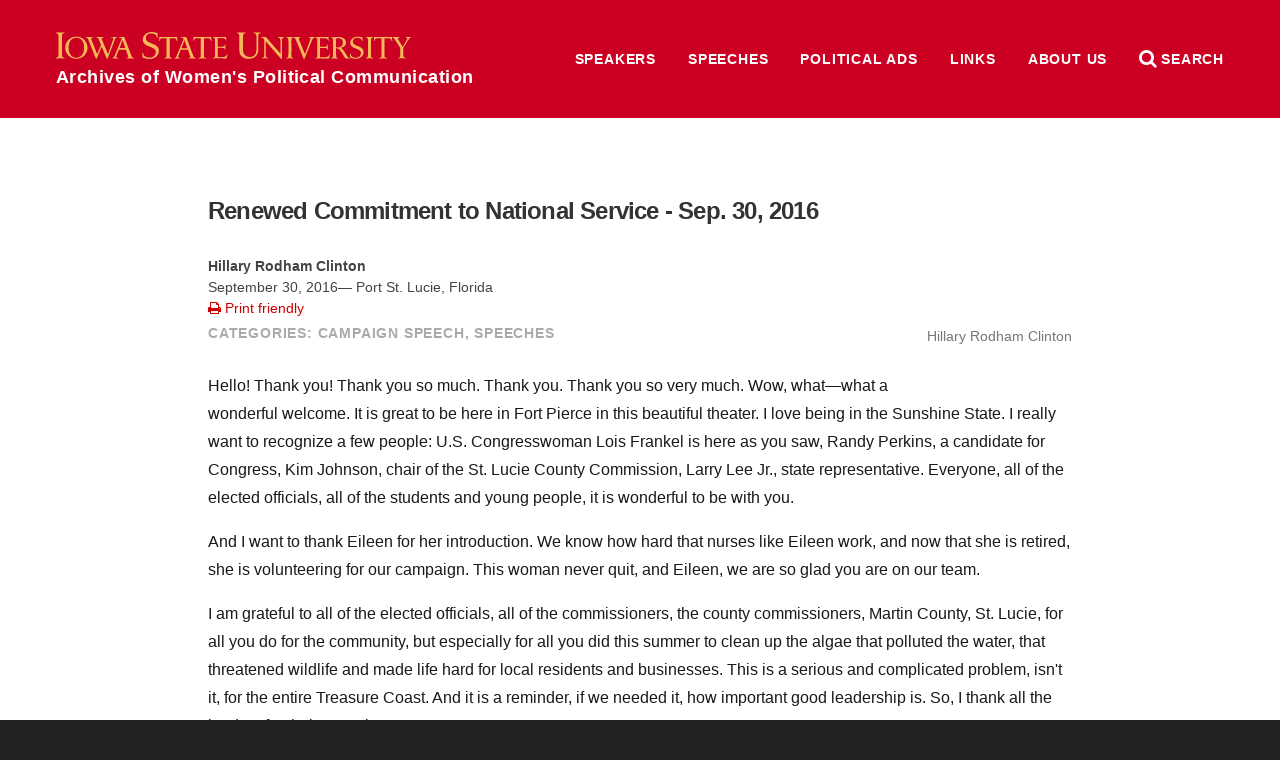

--- FILE ---
content_type: application/javascript
request_url: https://awpc.cattcenter.iastate.edu/wp-content/themes/las/js/functions.js
body_size: 9099
content:
function clear_window_hash() {
	setTimeout(function(){
		history.pushState("", document.title, window.location.pathname + window.location.search);
	}, 500);
}


/*  menus  */

function move_menus() {
	if ($( window ).width() < 1000) {
		$('header.banner nav.menu.site').addClass('skinny').removeClass('wide').appendTo('header.banner .container.menu');
		$('main nav.menu.page').addClass('skinny').removeClass('wide').appendTo('header.banner .container.menu');
	} else {
		$('header.banner nav.menu.site').addClass('wide').removeClass('skinny').insertAfter('header.banner a.home');
		$('header.banner nav.menu.page').addClass('wide').removeClass('skinny').prependTo('main article .content');
	}
}
function is_menu_active() {
	return $('body').hasClass('menu-active');
}
function menu_active() {
	search_inactive();
	menu_container_active();
	mask_active();
	$('header.banner .control.menu').addClass('close').find('.fa').removeClass('fa-bars').addClass('fa-close');
	$('body').addClass('menu-active');

	clear_window_hash();
}
function menu_inactive() {
	menu_container_inactive();
	mask_inactive();
		$('body').removeClass('menu-active');
		$('header.banner .control.menu').removeClass('close').find('.fa').removeClass('fa-close').addClass('fa-bars');
	clear_window_hash();
}
function menu_nav_control(e) {
		$(e).closest('nav').toggleClass('active');
}
function is_search_active() {
	return $('body').hasClass('search-active');
}
function search_active() {
	menu_inactive();
	menu_container_active();
	mask_active();
		$('body').addClass('search-active');
		$('header.banner .control.search').addClass('close').find('.fa').removeClass('fa-search').addClass('fa-close');
	$('#site').appendTo('header.banner .container.menu');
		var tmp = $('input[name="search"]').val();
		$('input[name="search"]').val('');
		$('input[name="search"]').focus();
		$('input[name="search"]').val(tmp);
	clear_window_hash();
}
function search_inactive() {
	mask_inactive();
	menu_container_inactive();
	$('body').removeClass('search-active');
	$('header.banner .control.search').removeClass('close').find('.fa').removeClass('fa-close close').addClass('fa-search');
	$('input[name="search"]').blur();
	$('#site').insertAfter('main');
	clear_window_hash();
}
function menu_container_active() {
	$('body').addClass('menu-container-active');
}
function menu_container_inactive() {
	$('body').removeClass('menu-container-active');
}
function mask_active() {
	$('body').addClass('mask-active');
}
function mask_inactive() {
	$('body').removeClass('mask-active');
}

function goTagSelect($tag){
    $(function(){
    	var curURL = window.location.href;
      // bind change event to select
      $('#TagSelect').on('change', function () {
          var url = $(this).val(); // get selected value
          if (url) { // require a URL
              window.location = url; // redirect
          }
          return false;
      });
    });

}



/*  tabbed  */

function tabbed() {
	if ($('div.tabbed').attr('data-tabbed') == undefined) {
		$('div.tabbed > section').hide();
		$('div.tabbed > section:first').show();

		$('div.tabbed').before("<nav class='tabbed clear'></nav>");

		$('div.tabbed > section').each(function() {
			var section_header = $(this).find('h1:first');
			if (section_header.attr('title') !== undefined) {
				var text = section_header.attr('title');
				section_header.closest('section').addClass('titled');
			} else {
				var text = section_header.text();
			}
            var uri = encodeURIComponent(text);
			$('nav.tabbed').append("<a href='#"+uri+"'>"+text+"</a>");
		});
		$('div.tabbed').attr('data-tabbed', 'true');
	}

    var hash = window.location.hash;
    text = decodeURIComponent(hash.replace('#', ''));
    $('div.tabbed > section').hide();
    $('nav.tabbed a').removeClass('active');

    if (text == '') {
    	$('div.tabbed > section:first').show();
    	$('nav.tabbed a:first').addClass('active');
    } else {
    	$("div.tabbed > section h1:contains('"+text+"'), div.tabbed > section h1[title='"+text+"']").closest('section').show();
    	$("nav.tabbed a:contains('"+text+"')").addClass('active');
    }
}




/*  .multi-img  */

function multi_img_random_switch(element) {
	var random_img_index = Math.floor((Math.random()*$(element).find("> *:not('.controls')").length)+0);
	$(element).find("> *:not('.controls')").removeClass('active').addClass('inactive');
	$(element).find('> *:eq('+random_img_index+')').removeClass('inactive').addClass('active');
	if ($(element).find('.controls').length == 0 && $(element).attr('data-cycle') != undefined) {
		$(element).append('<div class="controls"></div>');
		$(element).find("> *:not('.controls')").each(function() {
			var target = $(this).attr('href');
			if (target != '') {
				var control = '<div class="control inactive"></div>';
				$(element).find('.controls').append(control);
			}
		});
		$(element).find('.control:eq('+random_img_index+')').addClass('active').removeClass('inactive');
	}
}
function multi_img_cycle(element, cycle) {
	if ($(element).attr('data-state') != 'pause') {
		if ($(element).find('.active').length == 0 || $(element).find('.active').index() == $(element).find("> *:not('.controls')").length-1) {
			$(element).find("> *:not('.controls')").addClass('inactive').removeClass('active');
			$(element).find('> *:first').addClass('active').removeClass('inactive');

			$(element).find('.control').addClass('inactive').removeClass('active');
			$(element).find('.control:first').addClass('active').removeClass('inactive');
		} else {
			$(element).find('.active').removeClass('active').addClass('inactive').next().addClass('active').removeClass('inactive');
		}
	}

	var cycle_time = setTimeout(function() { multi_img_cycle(element, cycle) }, cycle);
}
function multi_img_controller(element, cycle) {
	multi_img_random_switch(element);
	if (cycle != false) {
		var cycle_time = setTimeout(function() { multi_img_cycle(element, cycle) }, cycle);
	}
    if ($(element).hasClass("bg-image-mode") || $(element).hasClass("bg-img-mode")) {
        multi_img_bg_image(element);
    }
}
function multi_img_bg_image(element) {
	if ($(element).find('a, div.bg-container').length == 0) {
		$(element).find('img').wrap( '<a></a>' );
		multi_img_random_switch(element);
	}
	$(element).find('img').each(function() {
		$(this).parent().css('background-image', 'url('+$(this).attr('src')+')');
	});
    //src = $(element).find(".active img").attr("src");
    //$(element).find(".active")
}





function move_site_nav() {
	if (!$('body').hasClass('site-nav-active')) {
		$('nav.site').insertAfter('header.top');
		$('body').addClass('site-nav-active');
	} else {
		$('nav.site').insertAfter('main');
		$('body').removeClass('site-nav-active');
		$("nav#site input[name='s']").blur();
	}
}





function dataFilter() {
	var hash = window.location.hash;
	text = decodeURIComponent(hash.replace('#', ''));
	if (text.indexOf("filter") > -1) {
		$('nav.filter').addClass('filtered');
		filter = text.split('=');
		filter = filter[1];

		if (filter !== undefined) {
			$('article.main *[data-filter]').each(function() {
				if (filter == 'clear-filter') {
					$(this).addClass('in-filter').removeClass('out-of-filter');
					history.pushState("", document.title, window.location.pathname + window.location.search);
					return;
				}
				var dataFilter = $(this).attr('data-filter');
				dataFilter = dataFilter.split(',');
				if (dataFilter !== undefined && dataFilter.indexOf(filter) == -1) {
					$(this).addClass('out-of-filter').removeClass('in-filter');
				} else {
					$(this).addClass('in-filter').removeClass('out-of-filter');
				}
			});
		}
	} else {
		$('nav.filter').removeClass('filtered');
	}
	if ($('nav.filter.numbered').length == 0) {
		$('nav.filter').each(function() {
			$(this).find('a').each(function() {
				var count = 0;
				var href = $(this).attr('href');
				if (href.indexOf("filter") > -1) {
					var filter = href.split('=');
					filter = filter[1];
					$('article.main *[data-filter]').each(function() {
						var dataFilter = $(this).attr('data-filter');
						dataFilter = dataFilter.split(',');
						if (dataFilter !== undefined && dataFilter.indexOf(filter) !== -1 || filter == 'clear-filter') {
							count = count + 1;
						}
					});
					$(this).append(' <span>' + count + '</span>');
				}
			});
			$(this).addClass('numbered');
		});
	}
}




function show_photo_lightbox(img) {
	$('body').append("<div class='photo-lightbox'><div class='close'></div></div>");
	$(img).clone().appendTo('.photo-lightbox');
}
function hide_photo_lightbox() {
	$('.photo-lightbox').remove();
}



function photo_gallery(e) {

}





(function($) {
$.fn.randomize = function(childElem) {
    // http://stackoverflow.com/questions/1533910/randomize-a-sequence-of-div-elements-with-jquery
  return this.each(function() {
      var $this = $(this);
      var elems = $this.children(childElem);

      elems.sort(function() { return (Math.round(Math.random())-0.5); });

      $this.detach(childElem);

      for(var i=0; i < elems.length; i++)
        $this.append(elems[i]);

  });
}
})(jQuery);
